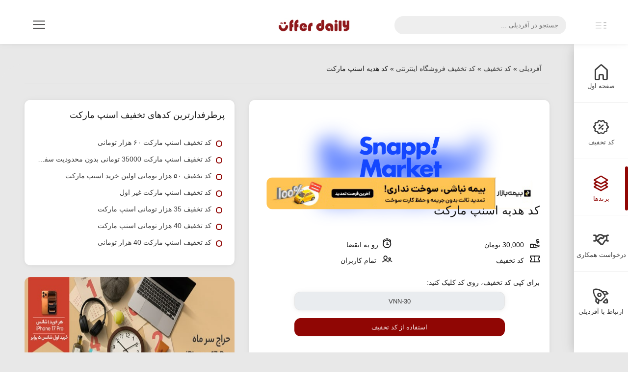

--- FILE ---
content_type: text/css
request_url: https://offerdaily.ir/templates/offerdaily/css/main.css
body_size: 344
content:
html{width:100%}body{overflow-x:hidden!important}body.show-spinner>main{overflow:hidden!important}body.show-spinner>*{opacity:0}body.show-spinner::after{content:" ";display:inline-block;width:30px;height:30px;border:2px solid rgba(0,0,0,.2);border-radius:50%;border-top-color:rgba(0,0,0,.3);animation:spin 1s ease-in-out infinite;-webkit-animation:spin 1s ease-in-out infinite;left:calc(50% - 15px);top:calc(50% - 15px);position:fixed;z-index:1}@keyframes spin{to{transform:rotate(360deg)}}@-webkit-keyframes spin{to{-webkit-transform:rotate(360deg)}}

--- FILE ---
content_type: text/css
request_url: https://offerdaily.ir/templates/offerdaily/font/lineIcons/css/lineicons.min.css
body_size: 4698
content:
/*--------------------------------

LineIcons Free Web Font
Author: lineicons.com

-------------------------------- */
@font-face {
  font-family: 'LineIcons';
  src: url('../font/LineIcons.eot');
  src: url('../font/LineIcons.eot') format('embedded-opentype'), url('../font/LineIcons.woff2') format('woff2'), url('../font/LineIcons.woff') format('woff'), url('../font/LineIcons.ttf') format('truetype'), url('../font/LineIcons.svg') format('svg');
  font-weight: normal;
  font-style: normal;
  font-display: swap;
}
/*------------------------
	base class definition
-------------------------*/
.lni {
  display: inline-block;
  font: normal normal normal 1em/1 'LineIcons';
  speak: none;
  text-transform: none;
  /* Better Font Rendering */
  -webkit-font-smoothing: antialiased;
  -moz-osx-font-smoothing: grayscale;
}
/*------------------------
  change icon size
-------------------------*/
/* relative units */
.lni-sm {
  font-size: 0.8em;
}
.lni-lg {
  font-size: 1.2em;
}
/* absolute units */
.lni-16 {
  font-size: 16px;
}
.lni-32 {
  font-size: 32px;
}
/*----------------------------------
  add a square/circle background
-----------------------------------*/
.lni-bg-square,
.lni-bg-circle {
  padding: 0.35em;
  background-color: #eee;
}
.lni-bg-circle {
  border-radius: 50%;
}
/*------------------------------------
  use icons as list item markers
-------------------------------------*/
.lni-ul {
  padding-left: 0;
  list-style-type: none;
}
.lni-ul > li {
  display: flex;
  align-items: flex-start;
  line-height: 1.4;
}
.lni-ul > li > .lni {
  margin-right: 0.4em;
  line-height: inherit;
}
/*------------------------
  spinning icons
-------------------------*/
.lni-is-spinning {
  -webkit-animation: lni-spin 2s infinite linear;
  -moz-animation: lni-spin 2s infinite linear;
  animation: lni-spin 2s infinite linear;
}
@-webkit-keyframes lni-spin {
  0% {
    -webkit-transform: rotate(0deg);
  }
  100% {
    -webkit-transform: rotate(360deg);
  }
}
@-moz-keyframes lni-spin {
  0% {
    -moz-transform: rotate(0deg);
  }
  100% {
    -moz-transform: rotate(360deg);
  }
}
@keyframes lni-spin {
  0% {
    -webkit-transform: rotate(0deg);
    -moz-transform: rotate(0deg);
    -ms-transform: rotate(0deg);
    -o-transform: rotate(0deg);
    transform: rotate(0deg);
  }
  100% {
    -webkit-transform: rotate(360deg);
    -moz-transform: rotate(360deg);
    -ms-transform: rotate(360deg);
    -o-transform: rotate(360deg);
    transform: rotate(360deg);
  }
}
/*------------------------
  rotated/flipped icons
-------------------------*/
.lni-rotate-90 {
  filter: progid:DXImageTransform.Microsoft.BasicImage(rotation=1);
  -webkit-transform: rotate(90deg);
  -moz-transform: rotate(90deg);
  -ms-transform: rotate(90deg);
  -o-transform: rotate(90deg);
  transform: rotate(90deg);
}
.lni-rotate-180 {
  filter: progid:DXImageTransform.Microsoft.BasicImage(rotation=2);
  -webkit-transform: rotate(180deg);
  -moz-transform: rotate(180deg);
  -ms-transform: rotate(180deg);
  -o-transform: rotate(180deg);
  transform: rotate(180deg);
}
.lni-rotate-270 {
  filter: progid:DXImageTransform.Microsoft.BasicImage(rotation=3);
  -webkit-transform: rotate(270deg);
  -moz-transform: rotate(270deg);
  -ms-transform: rotate(270deg);
  -o-transform: rotate(270deg);
  transform: rotate(270deg);
}
.lni-flip-y {
  filter: progid:DXImageTransform.Microsoft.BasicImage(rotation=0);
  -webkit-transform: scale(-1, 1);
  -moz-transform: scale(-1, 1);
  -ms-transform: scale(-1, 1);
  -o-transform: scale(-1, 1);
  transform: scale(-1, 1);
}
.lni-flip-x {
  filter: progid:DXImageTransform.Microsoft.BasicImage(rotation=2);
  -webkit-transform: scale(1, -1);
  -moz-transform: scale(1, -1);
  -ms-transform: scale(1, -1);
  -o-transform: scale(1, -1);
  transform: scale(1, -1);
}
/*------------------------
	icons
-------------------------*/

.lni-500px::before {
  content: "\ea02";
}

.lni-add-files::before {
  content: "\ea03";
}

.lni-alarm-clock::before {
  content: "\ea04";
}

.lni-alarm::before {
  content: "\ea05";
}

.lni-airbnb::before {
  content: "\ea06";
}

.lni-adobe::before {
  content: "\ea07";
}

.lni-amazon-pay::before {
  content: "\ea08";
}

.lni-amazon::before {
  content: "\ea09";
}

.lni-amex::before {
  content: "\ea0a";
}

.lni-anchor::before {
  content: "\ea0b";
}

.lni-amazon-original::before {
  content: "\ea0c";
}

.lni-android-original::before {
  content: "\ea0d";
}

.lni-android::before {
  content: "\ea0e";
}

.lni-angellist::before {
  content: "\ea0f";
}

.lni-angle-double-down::before {
  content: "\ea10";
}

.lni-angle-double-left::before {
  content: "\ea11";
}

.lni-angle-double-right::before {
  content: "\ea12";
}

.lni-angle-double-up::before {
  content: "\ea13";
}

.lni-angular::before {
  content: "\ea14";
}

.lni-apartment::before {
  content: "\ea15";
}

.lni-app-store::before {
  content: "\ea16";
}

.lni-apple-pay::before {
  content: "\ea17";
}

.lni-apple::before {
  content: "\ea18";
}

.lni-archive::before {
  content: "\ea19";
}

.lni-arrow-down-circle::before {
  content: "\ea1a";
}

.lni-arrow-left-circle::before {
  content: "\ea1b";
}

.lni-arrow-left::before {
  content: "\ea1c";
}

.lni-arrow-right-circle::before {
  content: "\ea1d";
}

.lni-arrow-right::before {
  content: "\ea1e";
}

.lni-arrow-top-left::before {
  content: "\ea1f";
}

.lni-arrow-top-right::before {
  content: "\ea20";
}

.lni-arrow-up-circle::before {
  content: "\ea21";
}

.lni-arrow-up::before {
  content: "\ea22";
}

.lni-arrows-horizontal::before {
  content: "\ea23";
}

.lni-arrows-vertical::before {
  content: "\ea24";
}

.lni-atlassian::before {
  content: "\ea25";
}

.lni-aws::before {
  content: "\ea26";
}

.lni-arrow-down::before {
  content: "\ea27";
}

.lni-ambulance::before {
  content: "\ea28";
}

.lni-agenda::before {
  content: "\ea29";
}

.lni-backward::before {
  content: "\ea2a";
}

.lni-baloon::before {
  content: "\ea2b";
}

.lni-ban::before {
  content: "\ea2c";
}

.lni-bar-chart::before {
  content: "\ea2d";
}

.lni-behance-original::before {
  content: "\ea2e";
}

.lni-bitbucket::before {
  content: "\ea2f";
}

.lni-bitcoin::before {
  content: "\ea30";
}

.lni-blackboard::before {
  content: "\ea31";
}

.lni-blogger::before {
  content: "\ea32";
}

.lni-bluetooth::before {
  content: "\ea33";
}

.lni-bold::before {
  content: "\ea34";
}

.lni-bolt-alt::before {
  content: "\ea35";
}

.lni-bolt::before {
  content: "\ea36";
}

.lni-book::before {
  content: "\ea37";
}

.lni-bookmark-alt::before {
  content: "\ea38";
}

.lni-bookmark::before {
  content: "\ea39";
}

.lni-bootstrap::before {
  content: "\ea3a";
}

.lni-bricks::before {
  content: "\ea3b";
}

.lni-bridge::before {
  content: "\ea3c";
}

.lni-briefcase::before {
  content: "\ea3d";
}

.lni-brush-alt::before {
  content: "\ea3e";
}

.lni-brush::before {
  content: "\ea3f";
}

.lni-bubble::before {
  content: "\ea40";
}

.lni-bug::before {
  content: "\ea41";
}

.lni-bulb::before {
  content: "\ea42";
}

.lni-bullhorn::before {
  content: "\ea43";
}

.lni-burger::before {
  content: "\ea44";
}

.lni-bus::before {
  content: "\ea45";
}

.lni-cake::before {
  content: "\ea46";
}

.lni-calculator::before {
  content: "\ea47";
}

.lni-calendar::before {
  content: "\ea48";
}

.lni-camera::before {
  content: "\ea49";
}

.lni-candy-cane::before {
  content: "\ea4a";
}

.lni-candy::before {
  content: "\ea4b";
}

.lni-capsule::before {
  content: "\ea4c";
}

.lni-car-alt::before {
  content: "\ea4d";
}

.lni-car::before {
  content: "\ea4e";
}

.lni-caravan::before {
  content: "\ea4f";
}

.lni-cart-full::before {
  content: "\ea50";
}

.lni-cart::before {
  content: "\ea51";
}

.lni-certificate::before {
  content: "\ea52";
}

.lni-checkbox::before {
  content: "\ea53";
}

.lni-checkmark-circle::before {
  content: "\ea54";
}

.lni-checkmark::before {
  content: "\ea55";
}

.lni-chef-hat::before {
  content: "\ea56";
}

.lni-chevron-down-circle::before {
  content: "\ea57";
}

.lni-chevron-down::before {
  content: "\ea58";
}

.lni-chevron-left-circle::before {
  content: "\ea59";
}

.lni-chevron-left::before {
  content: "\ea5a";
}

.lni-chevron-right-circle::before {
  content: "\ea5b";
}

.lni-chevron-right::before {
  content: "\ea5c";
}

.lni-chevron-up-circle::before {
  content: "\ea5d";
}

.lni-chevron-up::before {
  content: "\ea5e";
}

.lni-chrome::before {
  content: "\ea5f";
}

.lni-circle-minus::before {
  content: "\ea60";
}

.lni-circle-plus::before {
  content: "\ea61";
}

.lni-clipboard::before {
  content: "\ea62";
}

.lni-close::before {
  content: "\ea63";
}

.lni-cloud-check::before {
  content: "\ea64";
}

.lni-cloud-download::before {
  content: "\ea65";
}

.lni-cloud-network::before {
  content: "\ea66";
}

.lni-cloud-sync::before {
  content: "\ea67";
}

.lni-cloud-upload::before {
  content: "\ea68";
}

.lni-cloud::before {
  content: "\ea69";
}

.lni-cloudy-sun::before {
  content: "\ea6a";
}

.lni-code-alt::before {
  content: "\ea6b";
}

.lni-code::before {
  content: "\ea6c";
}

.lni-codepen::before {
  content: "\ea6d";
}

.lni-coffee-cup::before {
  content: "\ea6e";
}

.lni-cog::before {
  content: "\ea6f";
}

.lni-cogs::before {
  content: "\ea70";
}

.lni-coin::before {
  content: "\ea71";
}

.lni-comments-alt::before {
  content: "\ea72";
}

.lni-comments-reply::before {
  content: "\ea73";
}

.lni-comments::before {
  content: "\ea74";
}

.lni-compass::before {
  content: "\ea75";
}

.lni-construction-hammer::before {
  content: "\ea76";
}

.lni-construction::before {
  content: "\ea77";
}

.lni-consulting::before {
  content: "\ea78";
}

.lni-control-panel::before {
  content: "\ea79";
}

.lni-cpanel::before {
  content: "\ea7a";
}

.lni-creative-commons::before {
  content: "\ea7b";
}

.lni-credit-cards::before {
  content: "\ea7c";
}

.lni-crop::before {
  content: "\ea7d";
}

.lni-cross-circle::before {
  content: "\ea7e";
}

.lni-crown::before {
  content: "\ea7f";
}

.lni-css3::before {
  content: "\ea80";
}

.lni-cup::before {
  content: "\ea81";
}

.lni-customer::before {
  content: "\ea82";
}

.lni-cut::before {
  content: "\ea83";
}

.lni-dashboard::before {
  content: "\ea84";
}

.lni-database::before {
  content: "\ea85";
}

.lni-delivery::before {
  content: "\ea86";
}

.lni-dev::before {
  content: "\ea87";
}

.lni-diamond-alt::before {
  content: "\ea88";
}

.lni-diamond::before {
  content: "\ea89";
}

.lni-diners-club::before {
  content: "\ea8a";
}

.lni-dinner::before {
  content: "\ea8b";
}

.lni-direction-alt::before {
  content: "\ea8c";
}

.lni-direction-ltr::before {
  content: "\ea8d";
}

.lni-direction-rtl::before {
  content: "\ea8e";
}

.lni-direction::before {
  content: "\ea8f";
}

.lni-discord::before {
  content: "\ea90";
}

.lni-discover::before {
  content: "\ea91";
}

.lni-display-alt::before {
  content: "\ea92";
}

.lni-display::before {
  content: "\ea93";
}

.lni-docker::before {
  content: "\ea94";
}

.lni-dollar::before {
  content: "\ea95";
}

.lni-domain::before {
  content: "\ea96";
}

.lni-download::before {
  content: "\ea97";
}

.lni-dribbble::before {
  content: "\ea98";
}

.lni-drop::before {
  content: "\ea99";
}

.lni-dropbox-original::before {
  content: "\ea9a";
}

.lni-dropbox::before {
  content: "\ea9b";
}

.lni-drupal-original::before {
  content: "\ea9c";
}

.lni-drupal::before {
  content: "\ea9d";
}

.lni-dumbbell::before {
  content: "\ea9e";
}

.lni-edge::before {
  content: "\ea9f";
}

.lni-emoji-cool::before {
  content: "\eaa0";
}

.lni-emoji-friendly::before {
  content: "\eaa1";
}

.lni-emoji-happy::before {
  content: "\eaa2";
}

.lni-emoji-sad::before {
  content: "\eaa3";
}

.lni-emoji-smile::before {
  content: "\eaa4";
}

.lni-emoji-speechless::before {
  content: "\eaa5";
}

.lni-emoji-suspect::before {
  content: "\eaa6";
}

.lni-emoji-tounge::before {
  content: "\eaa7";
}

.lni-empty-file::before {
  content: "\eaa8";
}

.lni-enter::before {
  content: "\eaa9";
}

.lni-envato::before {
  content: "\eaaa";
}

.lni-envelope::before {
  content: "\eaab";
}

.lni-eraser::before {
  content: "\eaac";
}

.lni-euro::before {
  content: "\eaad";
}

.lni-exit-down::before {
  content: "\eaae";
}

.lni-exit-up::before {
  content: "\eaaf";
}

.lni-exit::before {
  content: "\eab0";
}

.lni-eye::before {
  content: "\eab1";
}

.lni-facebook-filled::before {
  content: "\eab2";
}

.lni-facebook-messenger::before {
  content: "\eab3";
}

.lni-facebook-original::before {
  content: "\eab4";
}

.lni-facebook-oval::before {
  content: "\eab5";
}

.lni-facebook::before {
  content: "\eab6";
}

.lni-figma::before {
  content: "\eab7";
}

.lni-files::before {
  content: "\eab8";
}

.lni-firefox-original::before {
  content: "\eab9";
}

.lni-firefox::before {
  content: "\eaba";
}

.lni-fireworks::before {
  content: "\eabb";
}

.lni-first-aid::before {
  content: "\eabc";
}

.lni-flag-alt::before {
  content: "\eabd";
}

.lni-flag::before {
  content: "\eabe";
}

.lni-flags::before {
  content: "\eabf";
}

.lni-flickr::before {
  content: "\eac0";
}

.lni-basketball::before {
  content: "\eac1";
}

.lni-behance::before {
  content: "\eac2";
}

.lni-forward::before {
  content: "\eac3";
}

.lni-frame-expand::before {
  content: "\eac4";
}

.lni-flower::before {
  content: "\eac5";
}

.lni-full-screen::before {
  content: "\eac6";
}

.lni-funnel::before {
  content: "\eac7";
}

.lni-gallery::before {
  content: "\eac8";
}

.lni-game::before {
  content: "\eac9";
}

.lni-gift::before {
  content: "\eaca";
}

.lni-git::before {
  content: "\eacb";
}

.lni-github-original::before {
  content: "\eacc";
}

.lni-github::before {
  content: "\eacd";
}

.lni-goodreads::before {
  content: "\eace";
}

.lni-google-drive::before {
  content: "\eacf";
}

.lni-google-pay::before {
  content: "\ead0";
}

.lni-fresh-juice::before {
  content: "\ead1";
}

.lni-folder::before {
  content: "\ead2";
}

.lni-bi-cycle::before {
  content: "\ead3";
}

.lni-graph::before {
  content: "\ead4";
}

.lni-grid-alt::before {
  content: "\ead5";
}

.lni-grid::before {
  content: "\ead6";
}

.lni-google-wallet::before {
  content: "\ead7";
}

.lni-grow::before {
  content: "\ead8";
}

.lni-hammer::before {
  content: "\ead9";
}

.lni-hand::before {
  content: "\eada";
}

.lni-handshake::before {
  content: "\eadb";
}

.lni-harddrive::before {
  content: "\eadc";
}

.lni-headphone-alt::before {
  content: "\eadd";
}

.lni-headphone::before {
  content: "\eade";
}

.lni-heart-filled::before {
  content: "\eadf";
}

.lni-heart-monitor::before {
  content: "\eae0";
}

.lni-heart::before {
  content: "\eae1";
}

.lni-helicopter::before {
  content: "\eae2";
}

.lni-helmet::before {
  content: "\eae3";
}

.lni-help::before {
  content: "\eae4";
}

.lni-highlight-alt::before {
  content: "\eae5";
}

.lni-highlight::before {
  content: "\eae6";
}

.lni-home::before {
  content: "\eae7";
}

.lni-hospital::before {
  content: "\eae8";
}

.lni-hourglass::before {
  content: "\eae9";
}

.lni-html5::before {
  content: "\eaea";
}

.lni-image::before {
  content: "\eaeb";
}

.lni-inbox::before {
  content: "\eaec";
}

.lni-indent-decrease::before {
  content: "\eaed";
}

.lni-indent-increase::before {
  content: "\eaee";
}

.lni-infinite::before {
  content: "\eaef";
}

.lni-information::before {
  content: "\eaf0";
}

.lni-instagram-filled::before {
  content: "\eaf1";
}

.lni-instagram-original::before {
  content: "\eaf2";
}

.lni-instagram::before {
  content: "\eaf3";
}

.lni-invention::before {
  content: "\eaf4";
}

.lni-graduation::before {
  content: "\eaf5";
}

.lni-invest-monitor::before {
  content: "\eaf6";
}

.lni-island::before {
  content: "\eaf7";
}

.lni-italic::before {
  content: "\eaf8";
}

.lni-java::before {
  content: "\eaf9";
}

.lni-javascript::before {
  content: "\eafa";
}

.lni-jcb::before {
  content: "\eafb";
}

.lni-joomla-original::before {
  content: "\eafc";
}

.lni-joomla::before {
  content: "\eafd";
}

.lni-jsfiddle::before {
  content: "\eafe";
}

.lni-juice::before {
  content: "\eaff";
}

.lni-key::before {
  content: "\eb00";
}

.lni-keyboard::before {
  content: "\eb01";
}

.lni-keyword-research::before {
  content: "\eb02";
}

.lni-hacker-news::before {
  content: "\eb03";
}

.lni-google::before {
  content: "\eb04";
}

.lni-laravel::before {
  content: "\eb05";
}

.lni-layers::before {
  content: "\eb06";
}

.lni-layout::before {
  content: "\eb07";
}

.lni-leaf::before {
  content: "\eb08";
}

.lni-library::before {
  content: "\eb09";
}

.lni-licencse::before {
  content: "\eb0a";
}

.lni-life-ring::before {
  content: "\eb0b";
}

.lni-line-dashed::before {
  content: "\eb0c";
}

.lni-line-dotted::before {
  content: "\eb0d";
}

.lni-line-double::before {
  content: "\eb0e";
}

.lni-line-spacing::before {
  content: "\eb0f";
}

.lni-line::before {
  content: "\eb10";
}

.lni-lineicons-alt::before {
  content: "\eb11";
}

.lni-lineicons::before {
  content: "\eb12";
}

.lni-link::before {
  content: "\eb13";
}

.lni-linkedin-original::before {
  content: "\eb14";
}

.lni-linkedin::before {
  content: "\eb15";
}

.lni-list::before {
  content: "\eb16";
}

.lni-lock-alt::before {
  content: "\eb17";
}

.lni-lock::before {
  content: "\eb18";
}

.lni-magnet::before {
  content: "\eb19";
}

.lni-magnifier::before {
  content: "\eb1a";
}

.lni-mailchimp::before {
  content: "\eb1b";
}

.lni-map-marker::before {
  content: "\eb1c";
}

.lni-map::before {
  content: "\eb1d";
}

.lni-mashroom::before {
  content: "\eb1e";
}

.lni-mastercard::before {
  content: "\eb1f";
}

.lni-medall-alt::before {
  content: "\eb20";
}

.lni-medall::before {
  content: "\eb21";
}

.lni-medium::before {
  content: "\eb22";
}

.lni-laptop::before {
  content: "\eb23";
}

.lni-investment::before {
  content: "\eb24";
}

.lni-laptop-phone::before {
  content: "\eb25";
}

.lni-megento::before {
  content: "\eb26";
}

.lni-mic::before {
  content: "\eb27";
}

.lni-microphone::before {
  content: "\eb28";
}

.lni-menu::before {
  content: "\eb29";
}

.lni-microscope::before {
  content: "\eb2a";
}

.lni-money-location::before {
  content: "\eb2b";
}

.lni-minus::before {
  content: "\eb2c";
}

.lni-mobile::before {
  content: "\eb2d";
}

.lni-more-alt::before {
  content: "\eb2e";
}

.lni-mouse::before {
  content: "\eb2f";
}

.lni-move::before {
  content: "\eb30";
}

.lni-music::before {
  content: "\eb31";
}

.lni-network::before {
  content: "\eb32";
}

.lni-night::before {
  content: "\eb33";
}

.lni-nodejs-alt::before {
  content: "\eb34";
}

.lni-nodejs::before {
  content: "\eb35";
}

.lni-notepad::before {
  content: "\eb36";
}

.lni-npm::before {
  content: "\eb37";
}

.lni-offer::before {
  content: "\eb38";
}

.lni-opera::before {
  content: "\eb39";
}

.lni-package::before {
  content: "\eb3a";
}

.lni-page-break::before {
  content: "\eb3b";
}

.lni-pagination::before {
  content: "\eb3c";
}

.lni-paint-bucket::before {
  content: "\eb3d";
}

.lni-paint-roller::before {
  content: "\eb3e";
}

.lni-pallet::before {
  content: "\eb3f";
}

.lni-paperclip::before {
  content: "\eb40";
}

.lni-more::before {
  content: "\eb41";
}

.lni-pause::before {
  content: "\eb42";
}

.lni-paypal-original::before {
  content: "\eb43";
}

.lni-microsoft::before {
  content: "\eb44";
}

.lni-money-protection::before {
  content: "\eb45";
}

.lni-pencil::before {
  content: "\eb46";
}

.lni-paypal::before {
  content: "\eb47";
}

.lni-pencil-alt::before {
  content: "\eb48";
}

.lni-patreon::before {
  content: "\eb49";
}

.lni-phone-set::before {
  content: "\eb4a";
}

.lni-phone::before {
  content: "\eb4b";
}

.lni-pin::before {
  content: "\eb4c";
}

.lni-pinterest::before {
  content: "\eb4d";
}

.lni-pie-chart::before {
  content: "\eb4e";
}

.lni-pilcrow::before {
  content: "\eb4f";
}

.lni-plane::before {
  content: "\eb50";
}

.lni-play::before {
  content: "\eb51";
}

.lni-plug::before {
  content: "\eb52";
}

.lni-plus::before {
  content: "\eb53";
}

.lni-pointer-down::before {
  content: "\eb54";
}

.lni-pointer-left::before {
  content: "\eb55";
}

.lni-pointer-right::before {
  content: "\eb56";
}

.lni-pointer-up::before {
  content: "\eb57";
}

.lni-play-store::before {
  content: "\eb58";
}

.lni-pizza::before {
  content: "\eb59";
}

.lni-postcard::before {
  content: "\eb5a";
}

.lni-pound::before {
  content: "\eb5b";
}

.lni-power-switch::before {
  content: "\eb5c";
}

.lni-printer::before {
  content: "\eb5d";
}

.lni-producthunt::before {
  content: "\eb5e";
}

.lni-protection::before {
  content: "\eb5f";
}

.lni-pulse::before {
  content: "\eb60";
}

.lni-pyramids::before {
  content: "\eb61";
}

.lni-python::before {
  content: "\eb62";
}

.lni-pointer::before {
  content: "\eb63";
}

.lni-popup::before {
  content: "\eb64";
}

.lni-quotation::before {
  content: "\eb65";
}

.lni-radio-button::before {
  content: "\eb66";
}

.lni-rain::before {
  content: "\eb67";
}

.lni-quora::before {
  content: "\eb68";
}

.lni-react::before {
  content: "\eb69";
}

.lni-question-circle::before {
  content: "\eb6a";
}

.lni-php::before {
  content: "\eb6b";
}

.lni-reddit::before {
  content: "\eb6c";
}

.lni-reload::before {
  content: "\eb6d";
}

.lni-restaurant::before {
  content: "\eb6e";
}

.lni-road::before {
  content: "\eb6f";
}

.lni-rocket::before {
  content: "\eb70";
}

.lni-rss-feed::before {
  content: "\eb71";
}

.lni-ruler-alt::before {
  content: "\eb72";
}

.lni-ruler-pencil::before {
  content: "\eb73";
}

.lni-ruler::before {
  content: "\eb74";
}

.lni-rupee::before {
  content: "\eb75";
}

.lni-save::before {
  content: "\eb76";
}

.lni-school-bench-alt::before {
  content: "\eb77";
}

.lni-school-bench::before {
  content: "\eb78";
}

.lni-scooter::before {
  content: "\eb79";
}

.lni-scroll-down::before {
  content: "\eb7a";
}

.lni-search-alt::before {
  content: "\eb7b";
}

.lni-search::before {
  content: "\eb7c";
}

.lni-select::before {
  content: "\eb7d";
}

.lni-seo::before {
  content: "\eb7e";
}

.lni-service::before {
  content: "\eb7f";
}

.lni-share-alt::before {
  content: "\eb80";
}

.lni-share::before {
  content: "\eb81";
}

.lni-shield::before {
  content: "\eb82";
}

.lni-shift-left::before {
  content: "\eb83";
}

.lni-shift-right::before {
  content: "\eb84";
}

.lni-ship::before {
  content: "\eb85";
}

.lni-shopify::before {
  content: "\eb86";
}

.lni-shopping-basket::before {
  content: "\eb87";
}

.lni-shortcode::before {
  content: "\eb88";
}

.lni-shovel::before {
  content: "\eb89";
}

.lni-shuffle::before {
  content: "\eb8a";
}

.lni-signal::before {
  content: "\eb8b";
}

.lni-sketch::before {
  content: "\eb8c";
}

.lni-skipping-rope::before {
  content: "\eb8d";
}

.lni-skype::before {
  content: "\eb8e";
}

.lni-slack::before {
  content: "\eb8f";
}

.lni-slice::before {
  content: "\eb90";
}

.lni-slideshare::before {
  content: "\eb91";
}

.lni-slim::before {
  content: "\eb92";
}

.lni-reply::before {
  content: "\eb93";
}

.lni-sort-alpha-asc::before {
  content: "\eb94";
}

.lni-remove-file::before {
  content: "\eb95";
}

.lni-sort-amount-dsc::before {
  content: "\eb96";
}

.lni-sort-amount-asc::before {
  content: "\eb97";
}

.lni-soundcloud::before {
  content: "\eb98";
}

.lni-souncloud-original::before {
  content: "\eb99";
}

.lni-spiner-solid::before {
  content: "\eb9a";
}

.lni-revenue::before {
  content: "\eb9b";
}

.lni-spinner::before {
  content: "\eb9c";
}

.lni-spellcheck::before {
  content: "\eb9d";
}

.lni-spotify::before {
  content: "\eb9e";
}

.lni-spray::before {
  content: "\eb9f";
}

.lni-sprout::before {
  content: "\eba0";
}

.lni-snapchat::before {
  content: "\eba1";
}

.lni-stamp::before {
  content: "\eba2";
}

.lni-star-empty::before {
  content: "\eba3";
}

.lni-star-filled::before {
  content: "\eba4";
}

.lni-star-half::before {
  content: "\eba5";
}

.lni-star::before {
  content: "\eba6";
}

.lni-stats-down::before {
  content: "\eba7";
}

.lni-spinner-arrow::before {
  content: "\eba8";
}

.lni-steam::before {
  content: "\eba9";
}

.lni-stackoverflow::before {
  content: "\ebaa";
}

.lni-stop::before {
  content: "\ebab";
}

.lni-strikethrough::before {
  content: "\ebac";
}

.lni-sthethoscope::before {
  content: "\ebad";
}

.lni-stumbleupon::before {
  content: "\ebae";
}

.lni-sun::before {
  content: "\ebaf";
}

.lni-support::before {
  content: "\ebb0";
}

.lni-surf-board::before {
  content: "\ebb1";
}

.lni-swift::before {
  content: "\ebb2";
}

.lni-syringe::before {
  content: "\ebb3";
}

.lni-tab::before {
  content: "\ebb4";
}

.lni-tag::before {
  content: "\ebb5";
}

.lni-target-customer::before {
  content: "\ebb6";
}

.lni-target-revenue::before {
  content: "\ebb7";
}

.lni-target::before {
  content: "\ebb8";
}

.lni-taxi::before {
  content: "\ebb9";
}

.lni-stats-up::before {
  content: "\ebba";
}

.lni-telegram-original::before {
  content: "\ebbb";
}

.lni-telegram::before {
  content: "\ebbc";
}

.lni-text-align-center::before {
  content: "\ebbd";
}

.lni-text-align-justify::before {
  content: "\ebbe";
}

.lni-text-align-left::before {
  content: "\ebbf";
}

.lni-text-format-remove::before {
  content: "\ebc0";
}

.lni-text-align-right::before {
  content: "\ebc1";
}

.lni-text-format::before {
  content: "\ebc2";
}

.lni-thought::before {
  content: "\ebc3";
}

.lni-thumbs-down::before {
  content: "\ebc4";
}

.lni-thumbs-up::before {
  content: "\ebc5";
}

.lni-thunder-alt::before {
  content: "\ebc6";
}

.lni-thunder::before {
  content: "\ebc7";
}

.lni-ticket-alt::before {
  content: "\ebc8";
}

.lni-ticket::before {
  content: "\ebc9";
}

.lni-timer::before {
  content: "\ebca";
}

.lni-train-alt::before {
  content: "\ebcb";
}

.lni-train::before {
  content: "\ebcc";
}

.lni-trash::before {
  content: "\ebcd";
}

.lni-travel::before {
  content: "\ebce";
}

.lni-tree::before {
  content: "\ebcf";
}

.lni-trees::before {
  content: "\ebd0";
}

.lni-trello::before {
  content: "\ebd1";
}

.lni-trowel::before {
  content: "\ebd2";
}

.lni-tshirt::before {
  content: "\ebd3";
}

.lni-tumblr::before {
  content: "\ebd4";
}

.lni-twitch::before {
  content: "\ebd5";
}

.lni-twitter-filled::before {
  content: "\ebd6";
}

.lni-twitter-original::before {
  content: "\ebd7";
}

.lni-twitter::before {
  content: "\ebd8";
}

.lni-ubuntu::before {
  content: "\ebd9";
}

.lni-underline::before {
  content: "\ebda";
}

.lni-unlink::before {
  content: "\ebdb";
}

.lni-unlock::before {
  content: "\ebdc";
}

.lni-upload::before {
  content: "\ebdd";
}

.lni-user::before {
  content: "\ebde";
}

.lni-users::before {
  content: "\ebdf";
}

.lni-ux::before {
  content: "\ebe0";
}

.lni-vector::before {
  content: "\ebe1";
}

.lni-video::before {
  content: "\ebe2";
}

.lni-vimeo::before {
  content: "\ebe3";
}

.lni-visa::before {
  content: "\ebe4";
}

.lni-vk::before {
  content: "\ebe5";
}

.lni-volume-high::before {
  content: "\ebe6";
}

.lni-volume-low::before {
  content: "\ebe7";
}

.lni-volume-medium::before {
  content: "\ebe8";
}

.lni-volume-mute::before {
  content: "\ebe9";
}

.lni-volume::before {
  content: "\ebea";
}

.lni-wallet::before {
  content: "\ebeb";
}

.lni-warning::before {
  content: "\ebec";
}

.lni-website-alt::before {
  content: "\ebed";
}

.lni-website::before {
  content: "\ebee";
}

.lni-wechat::before {
  content: "\ebef";
}

.lni-weight::before {
  content: "\ebf0";
}

.lni-whatsapp::before {
  content: "\ebf1";
}

.lni-wheelbarrow::before {
  content: "\ebf2";
}

.lni-wheelchair::before {
  content: "\ebf3";
}

.lni-windows::before {
  content: "\ebf4";
}

.lni-wordpress-filled::before {
  content: "\ebf5";
}

.lni-wordpress::before {
  content: "\ebf6";
}

.lni-world-alt::before {
  content: "\ebf7";
}

.lni-world::before {
  content: "\ebf8";
}

.lni-write::before {
  content: "\ebf9";
}

.lni-yahoo::before {
  content: "\ebfa";
}

.lni-ycombinator::before {
  content: "\ebfb";
}

.lni-yen::before {
  content: "\ebfc";
}

.lni-youtube::before {
  content: "\ebfd";
}

.lni-zip::before {
  content: "\ebfe";
}

.lni-zoom-in::before {
  content: "\ebff";
}

.lni-zoom-out::before {
  content: "\ec00";
}

.lni-teabag::before {
  content: "\ec01";
}

.lni-stripe::before {
  content: "\ec02";
}

.lni-spotify-original::before {
  content: "\ec03";
}

